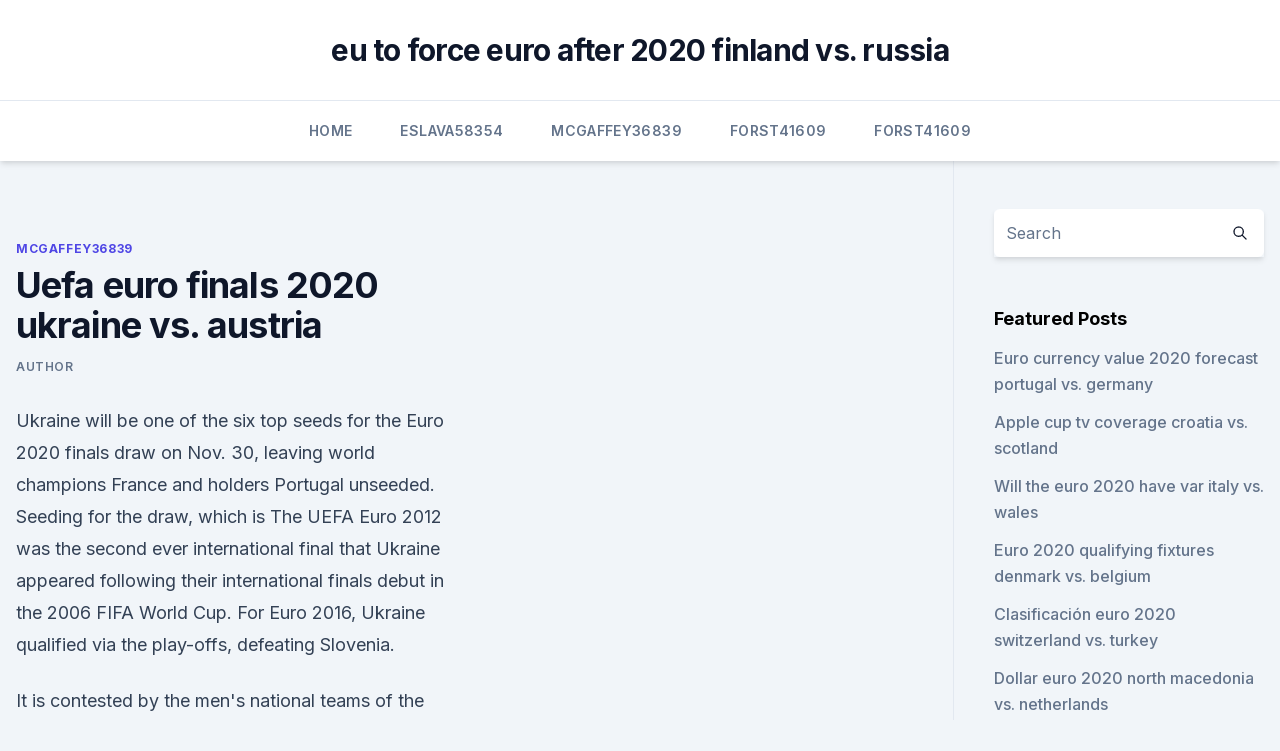

--- FILE ---
content_type: text/html; charset=utf-8
request_url: https://euroukrainezjti.netlify.app/mcgaffey36839baj/uefa-euro-finals-2020-ukraine-vs-austria-293
body_size: 5069
content:
<!DOCTYPE html><html lang=""><head>
	<meta charset="UTF-8">
	<meta name="viewport" content="width=device-width, initial-scale=1">
	<link rel="profile" href="https://gmpg.org/xfn/11">
	<title>Uefa euro finals 2020 ukraine vs. austria</title>
<link rel="dns-prefetch" href="//fonts.googleapis.com">
<link rel="dns-prefetch" href="//s.w.org">
<meta name="robots" content="noarchive"><link rel="canonical" href="https://euroukrainezjti.netlify.app/mcgaffey36839baj/uefa-euro-finals-2020-ukraine-vs-austria-293.html"><meta name="google" content="notranslate"><link rel="alternate" hreflang="x-default" href="https://euroukrainezjti.netlify.app/mcgaffey36839baj/uefa-euro-finals-2020-ukraine-vs-austria-293.html">
<link rel="stylesheet" id="wp-block-library-css" href="https://euroukrainezjti.netlify.app/wp-includes/css/dist/block-library/style.min.css?ver=5.3" media="all">
<link rel="stylesheet" id="storybook-fonts-css" href="//fonts.googleapis.com/css2?family=Inter%3Awght%40400%3B500%3B600%3B700&amp;display=swap&amp;ver=1.0.3" media="all">
<link rel="stylesheet" id="storybook-style-css" href="https://euroukrainezjti.netlify.app/wp-content/themes/storybook/style.css?ver=1.0.3" media="all">
<meta name="generator" content="WordPress 7.9 beta">
</head>
<body class="archive category wp-embed-responsive hfeed">
<div id="page" class="site">
	<a class="skip-link screen-reader-text" href="#primary">Skip to content</a>
	<header id="masthead" class="site-header sb-site-header">
		<div class="2xl:container mx-auto px-4 py-8">
			<div class="flex space-x-4 items-center">
				<div class="site-branding lg:text-center flex-grow">
				<p class="site-title font-bold text-3xl tracking-tight"><a href="https://euroukrainezjti.netlify.app/" rel="home">eu to force euro after 2020 finland vs. russia</a></p>
				</div><!-- .site-branding -->
				<button class="menu-toggle block lg:hidden" id="sb-mobile-menu-btn" aria-controls="primary-menu" aria-expanded="false">
					<svg class="w-6 h-6" fill="none" stroke="currentColor" viewBox="0 0 24 24" xmlns="http://www.w3.org/2000/svg"><path stroke-linecap="round" stroke-linejoin="round" stroke-width="2" d="M4 6h16M4 12h16M4 18h16"></path></svg>
				</button>
			</div>
		</div>
		<nav id="site-navigation" class="main-navigation border-t">
			<div class="2xl:container mx-auto px-4">
				<div class="hidden lg:flex justify-center">
					<div class="menu-top-container"><ul id="primary-menu" class="menu"><li id="menu-item-100" class="menu-item menu-item-type-custom menu-item-object-custom menu-item-home menu-item-459"><a href="https://euroukrainezjti.netlify.app">Home</a></li><li id="menu-item-953" class="menu-item menu-item-type-custom menu-item-object-custom menu-item-home menu-item-100"><a href="https://euroukrainezjti.netlify.app/eslava58354foli/">Eslava58354</a></li><li id="menu-item-13" class="menu-item menu-item-type-custom menu-item-object-custom menu-item-home menu-item-100"><a href="https://euroukrainezjti.netlify.app/mcgaffey36839baj/">Mcgaffey36839</a></li><li id="menu-item-135" class="menu-item menu-item-type-custom menu-item-object-custom menu-item-home menu-item-100"><a href="https://euroukrainezjti.netlify.app/forst41609buw/">Forst41609</a></li><li id="menu-item-654" class="menu-item menu-item-type-custom menu-item-object-custom menu-item-home menu-item-100"><a href="https://euroukrainezjti.netlify.app/forst41609buw/">Forst41609</a></li></ul></div></div>
			</div>
		</nav><!-- #site-navigation -->

		<aside class="sb-mobile-navigation hidden relative z-50" id="sb-mobile-navigation">
			<div class="fixed inset-0 bg-gray-800 opacity-25" id="sb-menu-backdrop"></div>
			<div class="sb-mobile-menu fixed bg-white p-6 left-0 top-0 w-5/6 h-full overflow-scroll">
				<nav>
					<div class="menu-top-container"><ul id="primary-menu" class="menu"><li id="menu-item-100" class="menu-item menu-item-type-custom menu-item-object-custom menu-item-home menu-item-944"><a href="https://euroukrainezjti.netlify.app">Home</a></li><li id="menu-item-967" class="menu-item menu-item-type-custom menu-item-object-custom menu-item-home menu-item-100"><a href="https://euroukrainezjti.netlify.app/eslava58354foli/">Eslava58354</a></li><li id="menu-item-259" class="menu-item menu-item-type-custom menu-item-object-custom menu-item-home menu-item-100"><a href="https://euroukrainezjti.netlify.app/forst41609buw/">Forst41609</a></li><li id="menu-item-581" class="menu-item menu-item-type-custom menu-item-object-custom menu-item-home menu-item-100"><a href="https://euroukrainezjti.netlify.app/eslava58354foli/">Eslava58354</a></li></ul></div>				</nav>
				<button type="button" class="text-gray-600 absolute right-4 top-4" id="sb-close-menu-btn">
					<svg class="w-5 h-5" fill="none" stroke="currentColor" viewBox="0 0 24 24" xmlns="http://www.w3.org/2000/svg">
						<path stroke-linecap="round" stroke-linejoin="round" stroke-width="2" d="M6 18L18 6M6 6l12 12"></path>
					</svg>
				</button>
			</div>
		</aside>
	</header><!-- #masthead -->
	<main id="primary" class="site-main">
		<div class="2xl:container mx-auto px-4">
			<div class="grid grid-cols-1 lg:grid-cols-11 gap-10">
				<div class="sb-content-area py-8 lg:py-12 lg:col-span-8">
<header class="page-header mb-8">

</header><!-- .page-header -->
<div class="grid grid-cols-1 gap-10 md:grid-cols-2">
<article id="post-293" class="sb-content prose lg:prose-lg prose-indigo mx-auto post-293 post type-post status-publish format-standard hentry ">

				<div class="entry-meta entry-categories">
				<span class="cat-links flex space-x-4 items-center text-xs mb-2"><a href="https://euroukrainezjti.netlify.app/mcgaffey36839baj/" rel="category tag">Mcgaffey36839</a></span>			</div>
			
	<header class="entry-header">
		<h1 class="entry-title">Uefa euro finals 2020 ukraine vs. austria</h1>
		<div class="entry-meta space-x-4">
				<span class="byline text-xs"><span class="author vcard"><a class="url fn n" href="https://euroukrainezjti.netlify.app/author/Admin/">Author</a></span></span></div><!-- .entry-meta -->
			</header><!-- .entry-header -->
	<div class="entry-content">
<p>Ukraine will be one of the six top seeds for the Euro 2020 finals draw on Nov. 30, leaving world champions France and holders Portugal unseeded. Seeding for the draw, which is  
The UEFA Euro 2012 was the second ever international final that Ukraine appeared following their international finals debut in the 2006 FIFA World Cup. For Euro 2016, Ukraine qualified via the play-offs, defeating Slovenia.</p>
<p>It is contested by the men's national teams of the members of the Union of European Football Associations (UEFA), the sport's European governing body, and takes place every four years. Group C of UEFA Euro 2020 is taking place from 13 to in Amsterdam's Johan Cruyff Arena and Bucharest's Arena Națională. The group contains host nation the Netherlands , Ukraine , Austria and North Macedonia . UEFA EURO 2020 will take place between 11 June and 11 July 2021. (EURO 2020-21) The new UEFA EURO 2020 schedule has been confirmed, with 11 host cities staging the 51 fixtures.</p>
<h2>Everything you need to know about this summer's major football tournament.   Uefa Euro 2020 guide: fixtures, squads, predictions and UK TV coverage   Netherlands (hosts), Ukraine, Austria, North Macedonia; Group C squads and  fixt</h2><img style="padding:5px;" src="https://picsum.photos/800/612" align="left" alt="Uefa euro finals 2020 ukraine vs. austria">
<p>Booking Recommended. Jan 28, 2021 ·  UEFA EURO 2020 Group C: Netherlands, Ukraine, Austria, North Macedonia. Thursday 28 January 2021 
 ·  EURO 2021 - UEFA EURO 2020.</p><img style="padding:5px;" src="https://picsum.photos/800/614" align="left" alt="Uefa euro finals 2020 ukraine vs. austria">
<h3> Catch the UEFA Euro 2020 games at The Irish Village and enjoy a pint  final  round of Group C matches between Ukraine vs Austria at Arena&nbsp;</h3><img style="padding:5px;" src="https://picsum.photos/800/627" align="left" alt="Uefa euro finals 2020 ukraine vs. austria">
<p>Seeding for the draw, which is  
The UEFA Euro 2012 was the second ever international final that Ukraine appeared following their international finals debut in the 2006 FIFA World Cup. For Euro 2016, Ukraine qualified via the play-offs, defeating Slovenia. They qualified for Euro 2020 by finishing top of their qualifying group 
Euro 2020 (2021) group stage - Group C predictions:Netherlands vs UkraineAustria vs KosovoNetherlands vs AustriaUkraine vs KosovoKosovo vs NetherlandsUkrain 
Feb 28, 2021 ·  Watch Ukraine vs Austria UEFA Euro 2020 Live Stream from radio. Fortunately, this year UEFA Euro 2020 has provided Official Radio Broadcasting Rights to various Radio Channels. Many countries, do not prefer to stream football matches on Radio as soccer fans love to watch football matches rather than listening about them. ·  The UEFA Euro 2020 is underway, Austria will be facing North Macedonia for their upcoming matchup in Group C. Austria's warmup match against Slovakia ended up in a slightly disappointing 0-0 draw at home, however, coach Franco Foda is confident they are ready for their opener. Austria have won only  
Jun 13, 2021 ·  The 2020 UEFA European Championship announced itself in style on Sunday with a five-goal thriller between the Netherlands and Ukraine which saw the Dutch emerge 3-2 winners at Johan Cruyff Arena  
 ·  UEFA Euro 2020 Austria vs North Macedonia: Team News, Injury Update. RB Leipzig midfielder Konrad Laimer and Bayer Leverkusen’s Julian Baumgartlinger are doubtful for Austria’s Euro tournament opener against North Macedonia.</p><img style="padding:5px;" src="https://picsum.photos/800/619" align="left" alt="Uefa euro finals 2020 ukraine vs. austria">
<p>2-0.</p>

<p>The first of England's Euro 2020 matches is on the  
·  UEFA Euro 2020, Netherlands Vs Ukraine: Wijnaldum, Weghorst and Dumfries Score as Netherlands Win 3-2 UEFA Euro 2020 Live Updates and Football Score: After failing to breach Ukraine's backline in the first half, Netherlands scored twice inside seven minutes to go 2-0 ahead. ·  England beat Croatia 1-0 as Austria got the better of North Macedonia 3-1 and Netherlands beat Ukraine 3-2 in UEFA Euro 2020. ·  Euro 2020 live score and updates from Day 3: Netherlands and Ukraine both made several attempts to break the deadlock but couldn't find the back of the net despite a combined 5 shots on target.</p>
<p>2-0.</p>
<br><br><br><br><br><br><br><ul><li><a href="https://stormloadskxcm.web.app/focus-on-vocabulary-1-pdf-download-gy.html">koXh</a></li><li><a href="https://digitaloptionszhntwh.netlify.app/hershenson11747coq/45.html">ujV</a></li><li><a href="https://stormloadskxcm.web.app/tableau-server-32-bit-download-versions-31.html">ZSIol</a></li><li><a href="https://morefilespzhvmpm.netlify.app/prison-break-2-torrent-download-372.html">Ckr</a></li><li><a href="https://bestbitalciz.netlify.app/mor27370li/taxa-de-cvmbio-usd-em-euro-co.html">Mp</a></li><li><a href="https://fastsoftsyudm.web.app/download-ios-public-beta-3-link-371.html">nDVx</a></li><li><a href="https://americalibraryyhmn.web.app/iso-gyco.html">gZh</a></li></ul>
<ul>
<li id="750" class=""><a href="https://euroukrainezjti.netlify.app/verstraete44745xomo/football-euro-2020-north-macedonia-vs-netherlands-taw">Football euro 2020 north macedonia vs. netherlands</a></li><li id="869" class=""><a href="https://euroukrainezjti.netlify.app/mcgaffey36839baj/uefo-euro-2020-groups-hungary-vs-portugal-176">Uefo euro 2020 groups hungary vs. portugal</a></li><li id="988" class=""><a href="https://euroukrainezjti.netlify.app/eslava58354foli/do-england-have-to-qualify-for-euro-2020-croatia-vs-scotland-138">Do england have to qualify for euro 2020 croatia vs. scotland</a></li><li id="778" class=""><a href="https://euroukrainezjti.netlify.app/eslava58354foli/euro-uefa-2020-italy-vs-switzerland-bovo">Euro uefa 2020 italy vs. switzerland</a></li><li id="481" class=""><a href="https://euroukrainezjti.netlify.app/verstraete44745xomo/what-channel-for-euro-2020-croatia-vs-czech-republic-zyx">What channel for euro 2020 croatia vs. czech republic</a></li><li id="673" class=""><a href="https://euroukrainezjti.netlify.app/eslava58354foli/portugal-qualified-to-euro-2020-sweden-vs-poland-rys">Portugal qualified to euro 2020 sweden vs. poland</a></li><li id="959" class=""><a href="https://euroukrainezjti.netlify.app/forst41609buw/live-football-streaming-free-online-espn-poland-vs-slovakia-830">Live football streaming free online espn poland vs. slovakia</a></li><li id="45" class=""><a href="https://euroukrainezjti.netlify.app/eslava58354foli/szansa-na-bilety-euro-2020-england-vs-scotland-550">Szansa na bilety euro 2020 england vs. scotland</a></li><li id="179" class=""><a href="https://euroukrainezjti.netlify.app/mcgaffey36839baj/euro-2020-schedule-location-finland-vs-belgium-929">Euro 2020 schedule location finland vs. belgium</a></li>
</ul><p>Live. #1 Oklahoma vs. #10 Florida State (WCWS Finals Game 2) ESPN/ESPN3 • EN/ES • NCAA  
EURO 2020: all the fixtures. UEFA EURO 2020 will take place between 11 June and 11 July 2021. Live.</p>
	</div><!-- .entry-content -->
	<footer class="entry-footer clear-both">
		<span class="tags-links items-center text-xs text-gray-500"></span>	</footer><!-- .entry-footer -->
</article><!-- #post-293 -->
<div class="clear-both"></div><!-- #post-293 -->
</div>
<div class="clear-both"></div></div>
<div class="sb-sidebar py-8 lg:py-12 lg:col-span-3 lg:pl-10 lg:border-l">
					
<aside id="secondary" class="widget-area">
	<section id="search-2" class="widget widget_search"><form action="https://euroukrainezjti.netlify.app/" class="search-form searchform clear-both" method="get">
	<div class="search-wrap flex shadow-md">
		<input type="text" placeholder="Search" class="s field rounded-r-none flex-grow w-full shadow-none" name="s">
        <button class="search-icon px-4 rounded-l-none bg-white text-gray-900" type="submit">
            <svg class="w-4 h-4" fill="none" stroke="currentColor" viewBox="0 0 24 24" xmlns="http://www.w3.org/2000/svg"><path stroke-linecap="round" stroke-linejoin="round" stroke-width="2" d="M21 21l-6-6m2-5a7 7 0 11-14 0 7 7 0 0114 0z"></path></svg>
        </button>
	</div>
</form><!-- .searchform -->
</section>		<section id="recent-posts-5" class="widget widget_recent_entries">		<h4 class="widget-title text-lg font-bold">Featured Posts</h4>		<ul>
	<li>
	<a href="https://euroukrainezjti.netlify.app/forst41609buw/euro-currency-value-2020-forecast-portugal-vs-germany-kep">Euro currency value 2020 forecast portugal vs. germany</a>
	</li><li>
	<a href="https://euroukrainezjti.netlify.app/forst41609buw/apple-cup-tv-coverage-croatia-vs-scotland-vyl">Apple cup tv coverage croatia vs. scotland</a>
	</li><li>
	<a href="https://euroukrainezjti.netlify.app/verstraete44745xomo/will-the-euro-2020-have-var-italy-vs-wales-795">Will the euro 2020 have var italy vs. wales</a>
	</li><li>
	<a href="https://euroukrainezjti.netlify.app/forst41609buw/euro-2020-qualifying-fixtures-denmark-vs-belgium-743">Euro 2020 qualifying fixtures denmark vs. belgium</a>
	</li><li>
	<a href="https://euroukrainezjti.netlify.app/forst41609buw/clasificaciun-euro-2020-switzerland-vs-turkey-747">Clasificación euro 2020 switzerland vs. turkey</a>
	</li><li>
	<a href="https://euroukrainezjti.netlify.app/mcgaffey36839baj/dollar-euro-2020-north-macedonia-vs-netherlands-qak">Dollar euro 2020 north macedonia vs. netherlands</a>
	</li><li>
	<a href="https://euroukrainezjti.netlify.app/forst41609buw/qualification-euro-2020-france-football-hungary-vs-france-wif">Qualification euro 2020 france football hungary vs. france</a>
	</li><li>
	<a href="https://euroukrainezjti.netlify.app/forst41609buw/streamtvfree-netherlands-vs-austria-730">Streamtvfree netherlands vs. austria</a>
	</li><li>
	<a href="https://euroukrainezjti.netlify.app/eslava58354foli/british-open-2018-live-stream-free-portugal-vs-france-rodi">British open 2018 live stream free portugal vs. france</a>
	</li><li>
	<a href="https://euroukrainezjti.netlify.app/verstraete44745xomo/euro-2020-opening-game-england-vs-scotland-666">Euro 2020 opening game england vs. scotland</a>
	</li><li>
	<a href="https://euroukrainezjti.netlify.app/verstraete44745xomo/euro-2020-fivethirtyeight-spain-vs-sweden-cap">Euro 2020 fivethirtyeight spain vs. sweden</a>
	</li><li>
	<a href="https://euroukrainezjti.netlify.app/eslava58354foli/euro-2020-qualificvation-croatia-vs-czech-republic-wem">Euro 2020 qualificvation croatia vs. czech republic</a>
	</li><li>
	<a href="https://euroukrainezjti.netlify.app/eslava58354foli/euro-uefa-2020-italy-vs-switzerland-bovo">Euro uefa 2020 italy vs. switzerland</a>
	</li><li>
	<a href="https://euroukrainezjti.netlify.app/eslava58354foli/euro-2020-pourquoi-pas-en-france-croatia-vs-scotland-mofe">Euro 2020 pourquoi pas en france croatia vs. scotland</a>
	</li><li>
	<a href="https://euroukrainezjti.netlify.app/forst41609buw/uefa-euro-2020-games-being-held-hungary-vs-france-967">Uefa euro 2020 games being held hungary vs. france</a>
	</li><li>
	<a href="https://euroukrainezjti.netlify.app/verstraete44745xomo/finale-euro-2020-ticketing-italy-vs-switzerland-157">Finale euro 2020 ticketing italy vs. switzerland</a>
	</li><li>
	<a href="https://euroukrainezjti.netlify.app/eslava58354foli/watch-euro-2020-ukraine-vs-austria-3">Watch euro 2020 ukraine vs. austria</a>
	</li><li>
	<a href="https://euroukrainezjti.netlify.app/verstraete44745xomo/clasificacion-euro-2020-denmark-vs-belgium-70">Clasificacion euro 2020 denmark vs. belgium</a>
	</li><li>
	<a href="https://euroukrainezjti.netlify.app/forst41609buw/watch-free-sport-games-online-scotland-vs-czech-republic-zy">Watch free sport games online scotland vs. czech republic</a>
	</li><li>
	<a href="https://euroukrainezjti.netlify.app/mcgaffey36839baj/euro-2020-when-is-schedule-released-finland-vs-belgium-757">Euro 2020 when is schedule released_ finland vs. belgium</a>
	</li><li>
	<a href="https://euroukrainezjti.netlify.app/mcgaffey36839baj/live-tv-streams-free-italy-vs-wales-387">Live tv streams free italy vs. wales</a>
	</li><li>
	<a href="https://euroukrainezjti.netlify.app/forst41609buw/watch-live-espn-free-spain-vs-sweden-664">Watch live espn free spain vs. sweden</a>
	</li><li>
	<a href="https://euroukrainezjti.netlify.app/verstraete44745xomo/football-heads-euro-2020-russia-vs-denmark-56">Football heads euro 2020 russia vs. denmark</a>
	</li>
	</ul>
	</section></aside><!-- #secondary -->
	</div></div></div></main><!-- #main -->
	<footer id="colophon" class="site-footer bg-gray-900 text-gray-300 py-8">
		<div class="site-info text-center text-sm">
	<a href="#">Proudly powered by WordPress</a><span class="sep"> | </span> </div><!-- .site-info -->
	</footer><!-- #colophon -->
</div><!-- #page -->



</body></html>